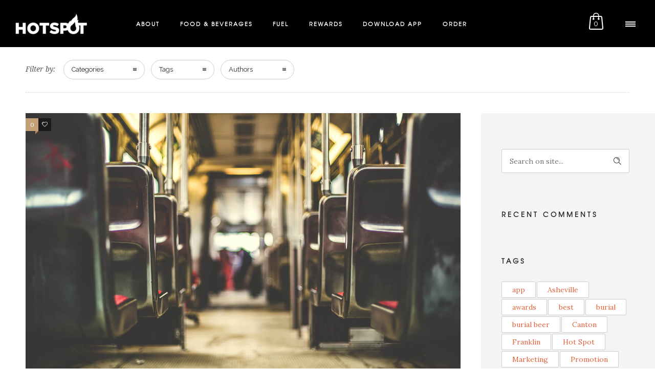

--- FILE ---
content_type: text/css
request_url: https://hotspotcstore.com/wp-content/plugins/agile-store-locator/public/css/init.css?ver=4.9.7
body_size: 166
content:
.asl-p-cont,
.asl-cont {opacity: 0;}


.property{align-items:center;background-color:#fff;border-radius:50%;color:#263238;display:flex;font-size:14px;gap:15px;height:30px;justify-content:center;padding:4px;position:relative;width:30px}
.property,.property:after{transition:all .3s ease-out}
.property:after{border-left:9px solid transparent;border-right:9px solid transparent;border-top:9px solid #fff;content:"";height:0;left:50%;position:absolute;top:95%;transform:translate(-50%);width:0;z-index:1}
.property .icon{align-items:center;color:#fff;display:flex;justify-content:center}
.property .icon svg{height:20px;width:auto}
.property .details{display:none;flex:1;flex-direction:column}
.property .address{color:#9e9e9e;font-size:10px;margin-bottom:10px;margin-top:5px}
.property .features{align-items:flex-end;display:flex;flex-direction:row;gap:10px}
.property .features>div{align-items:center;background:#f5f5f5;border:1px solid #ccc;border-radius:5px;display:flex;font-size:10px;gap:5px;padding:5px}
.property.highlight{background-color:gold;border-radius:8px;box-shadow:10px 10px 5px #0003;height:80px;padding:8px 15px;width:auto}
.property .bed{color:#ffa000}
.property .bath{color:#03a9f4}
.property .size{color:#388e3c}
.property.highlight:has(.fa-house) .icon{color:var(--house-color)}
.property:not(.highlight):has(.fa-house){background-color:var(--house-color)}
.property:not(.highlight):has(.fa-house):after{border-top:9px solid var(--house-color)}
.property.highlight:has(.fa-building) .icon{color:var(--building-color)}
.property:not(.highlight):has(.fa-building){background-color:var(--building-color)}
.property:not(.highlight):has(.fa-building):after{border-top:9px solid var(--building-color)}
.property.highlight:has(.fa-warehouse) .icon{color:var(--warehouse-color)}
.property:not(.highlight):has(.fa-warehouse){background-color:var(--warehouse-color)}
.property:not(.highlight):has(.fa-warehouse):after{border-top:9px solid var(--warehouse-color)}
.property.highlight:has(.fa-shop) .icon{color:var(--shop-color)}
.property:not(.highlight):has(.fa-shop){background-color:var(--shop-color)}
.property:not(.highlight):has(.fa-shop):after{border-top:9px solid var(--shop-color)}



.price-tag{background-color:#4285f4;border-radius:8px;color:#fff;font-size:14px;padding:10px 15px;position:relative}.price-tag:after{border-left:8px solid transparent;border-right:8px solid transparent;border-top:8px solid #4285f4;content:"";height:0;left:50%;position:absolute;top:100%;transform:translate(-50%);width:0}[class$=api-load-alpha-banner]{display:none}